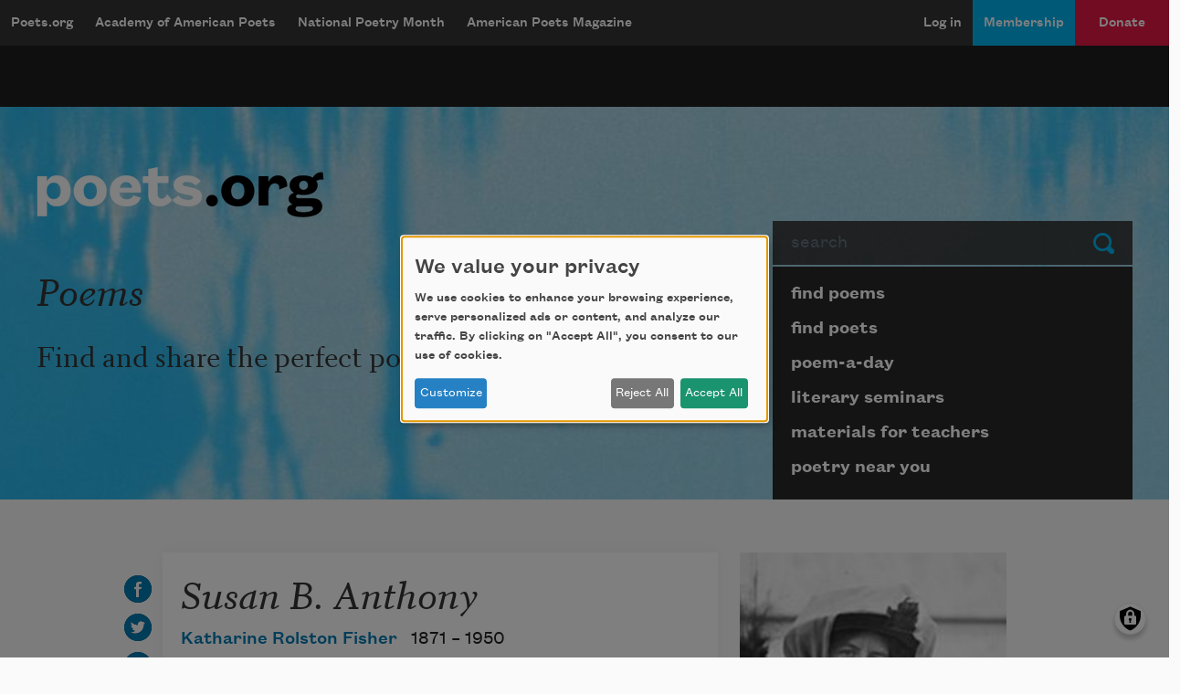

--- FILE ---
content_type: text/html; charset=UTF-8
request_url: https://poets.org/poem/susan-b-anthony
body_size: 12548
content:
<!DOCTYPE html>
<html lang="en" dir="ltr" prefix="og: https://ogp.me/ns#">
  <head>
    <meta charset="utf-8" />
<meta name="description" content="Susan B. Anthony - Her life is a luminous banner borne ever ahead of her era, in" />
<meta name="abstract" content="Susan B. Anthony - Her life is a luminous banner borne ever ahead of her era, in" />
<meta name="keywords" content="poetry, poets, Susan B. Anthony, Academy of American Poets" />
<link rel="canonical" href="https://poets.org/poem/susan-b-anthony" />
<meta property="og:site_name" content="Poets.org" />
<meta property="og:type" content="Poem" />
<meta property="og:url" content="https://poets.org/poem/susan-b-anthony" />
<meta property="og:title" content="Susan B. Anthony" />
<meta property="og:description" content="Her life is a luminous banner borne ever ahead of her era, in" />
<meta property="og:image" content="https://api.poets.org/sites/default/files/poets-twitter.png" />
<meta property="og:updated_time" content="2020-04-28T14:58:02-04:00" />
<meta property="og:street_address" content="75 Maiden Lane, Suite 901" />
<meta property="og:locality" content="New York" />
<meta property="og:region" content="NY" />
<meta property="og:postal_code" content="10038" />
<meta property="og:country_name" content="United States" />
<meta property="og:email" content="academy@poets.org" />
<meta property="og:phone_number" content="(212) 274-0343" />
<meta property="og:fax_number" content="(212) 274-9427" />
<meta name="dcterms.title" content="Susan B. Anthony by Katharine Rolston Fisher - Poems | Academy of American Poets" />
<meta name="dcterms.creator" content="Academy of American Poets" />
<meta name="dcterms.subject" content="poetry, poets, Susan B. Anthony" />
<meta name="dcterms.description" content="Susan B. Anthony - The Academy of American Poets is the largest membership-based nonprofit organization fostering an appreciation for contemporary poetry and supporting American poets." />
<meta name="dcterms.type" content="text" />
<meta name="dcterms.format" content="text/html" />
<meta name="dcterms.identifier" content="https://poets.org/poem/susan-b-anthony" />
<meta property="fb:app_id" content="370039556748135" />
<meta name="twitter:card" content="summary" />
<meta name="twitter:description" content="Her life is a luminous banner borne ever ahead of her era, in" />
<meta name="twitter:site" content="@POETSorg" />
<meta name="twitter:title" content="Susan B. Anthony" />
<meta name="twitter:site:id" content="7235452" />
<meta name="twitter:image" content="https://poets.org/sites/default/files/styles/social_share/public/images/biographies/KatharineFisher_NewBioImage2019.png?itok=qCGH4QKo" />
<meta name="twitter:image:alt" content="Her life is a luminous banner borne ever ahead of her era, in" />
<meta name="Generator" content="Drupal 10 (https://www.drupal.org)" />
<meta name="MobileOptimized" content="width" />
<meta name="HandheldFriendly" content="true" />
<meta name="viewport" content="width=device-width, initial-scale=1.0" />
<script type="application/ld+json">{
    "@context": "https://schema.org",
    "@graph": [
        {
            "@type": "Article",
            "headline": "Susan B. Anthony",
            "description": "Her life is a luminous banner borne ever ahead of her era, in\n&#160; &#160; &#160; lead of the forces of freedom,\n&#160; &#160; &#160; &#160; &#160; &#160; Where wrongs for justice call.\nHigh-hearted, far-sighted, she pressed with noble intrepid impatience,\n&#160; &#160; &#160; one race and the half of another\n&#160; &#160; &#160; &#160; &#160; &#160; To liberate from thrall.\nIf now in its freedom her spirit mingle with ours and find us\n&#160; &#160; &#160; toiling at dusk to finish\n&#160; &#160; &#160; &#160; &#160; &#160; The task of her long day,\nOn ground hard held to the last, gaining her goal for women,\n&#160; &#160; &#160; if for her word we hearken,\n&#160; &#160; &#160; &#160; &#160; &#160; May we not hear her say:\n&#8220;Comrades and daughters exultant, let my goal for you be a mile-\n&#160; &#160; &#160; stone. Too late have you won it to linger.\n&#160; &#160; &#160; &#160; &#160; &#160; Victory flies ahead.\nThough women march millions abreast on a widening way to free-\n&#160; &#160; &#160; dom, trails there are still for women\n&#160; &#160; &#160; &#160; &#160; &#160; Fearless to break and tread.\n&#8220;Keep watch on power as it passes, on liberty&#8217;s torch as it\n&#160; &#160; &#160; travels, lest woman be left with a symbol,\n&#160; &#160; &#160; &#160; &#160; &#160; No flame in her lamp alive.\nIn the mine, the mill and the mart where is bartered the bread of\n&#160; &#160; &#160; your children, is forged the power you strove for,\n&#160; &#160; &#160; &#160; &#160; &#160; For which you still must strive.&#8221;\nHer spirit like southern starlight at once is afar and around us;\n&#160; &#160; &#160; her message an inward singing\n&#160; &#160; &#160; &#160; &#160; &#160; Through all our life to run:\n&#8220;Forward together, my daughters, till born of your faith with\n&#160; &#160; &#160; each other and of brotherhood all the world over,\n&#160; &#160; &#160; &#160; &#160; &#160; For all is freedom won.&#8221;",
            "image": {
                "@type": "ImageObject",
                "url": "https://www.poets.org/sites/default/files/cdsn9odz_400x400.png",
                "width": "800",
                "height": "800"
            },
            "datePublished": "Tue, 04/28/2020 - 14:41",
            "dateModified": "Tue, 04/28/2020 - 14:58",
            "author": {
                "@type": "Organization",
                "name": "Poets.org - Academy of American Poets",
                "url": "https://poets.org/poem/susan-b-anthony",
                "logo": {
                    "@type": "ImageObject",
                    "url": "https://www.poets.org/sites/default/files/large-blue-rgb-poets.org-logo-web.jpg",
                    "width": "60",
                    "height": "259"
                }
            },
            "publisher": {
                "@type": "Organization",
                "name": "Poets.org - Academy of American Poets",
                "url": "https://poets.org/poem/susan-b-anthony",
                "logo": {
                    "@type": "ImageObject",
                    "url": "https://www.poets.org/sites/default/files/large-blue-rgb-poets.org-logo-web.jpg",
                    "width": "60",
                    "height": "259"
                }
            },
            "mainEntityOfPage": "https://poets.org/poem/susan-b-anthony"
        },
        {
            "@type": "Organization",
            "@id": "https://poets.org/poem/susan-b-anthony",
            "name": "Academy of American Poets",
            "url": "https://poets.org/",
            "telephone": "(212) 274-0343",
            "address": {
                "@type": "PostalAddress",
                "streetAddress": [
                    "75 Maiden Lane",
                    "Suite 901"
                ],
                "addressLocality": "New York",
                "addressRegion": "NY",
                "postalCode": "10038",
                "addressCountry": "USA"
            }
        }
    ]
}</script>
<link rel="icon" href="/themes/custom/stanza/favicon.ico" type="image/vnd.microsoft.icon" />

    <title>Susan B. Anthony by Katharine Rolston Fisher - Poems | Academy of American Poets</title>
    <link rel="stylesheet" media="all" href="/sites/default/files/css/css_6zvN3mFNO3Oo_J0pqxny_x1FiLjMpVpk-Q-XytFC8eQ.css?delta=0&amp;language=en&amp;theme=stanza&amp;include=eJxVjlEOgzAMQy9E1jMZmkFF2lRNYWKnHzB1sB9Hz1Ecz4Kibj60s4r0hoP3VJWQ6qSi49b8QXUObA2fqpVLo1G0hzSa-IqLCIkS1saJXyZc91uyMKYlt0VWjjSgeLs7FxSm_58WPPe44ZFGZwzI41fcdAgQsgmFd6-EzO47OtuscnQ9jLs17M3cqY-ofhH-AHHibf4" />
<link rel="stylesheet" media="all" href="/sites/default/files/css/css_M8J7GuN1xzV_8zvc5xacGNielK0-Ie1tEGcf5xaya50.css?delta=1&amp;language=en&amp;theme=stanza&amp;include=eJxVjlEOgzAMQy9E1jMZmkFF2lRNYWKnHzB1sB9Hz1Ecz4Kibj60s4r0hoP3VJWQ6qSi49b8QXUObA2fqpVLo1G0hzSa-IqLCIkS1saJXyZc91uyMKYlt0VWjjSgeLs7FxSm_58WPPe44ZFGZwzI41fcdAgQsgmFd6-EzO47OtuscnQ9jLs17M3cqY-ofhH-AHHibf4" />

    <script src="/libraries/klaro/dist/klaro-no-translations-no-css.js?t9o6e3" defer id="klaro-js" type="ecba5a51cd14e33ec37795e3-text/javascript"></script>
<script src="//securepubads.g.doubleclick.net/tag/js/gpt.js" type="ecba5a51cd14e33ec37795e3-text/javascript"></script>

    
<!-- Google tag (gtag.js) -->
<script async src="https://www.googletagmanager.com/gtag/js?id=G-ZCRT7WN8HQ" type="ecba5a51cd14e33ec37795e3-text/javascript"></script>
<script type="ecba5a51cd14e33ec37795e3-text/javascript">
  window.dataLayer = window.dataLayer || [];
  function gtag(){dataLayer.push(arguments);}
  gtag('js', new Date());

  gtag('config', 'G-ZCRT7WN8HQ');
</script>
  </head>
  <body class="node-type--poems">
        <a href="#main-content" class="visually-hidden focusable">
      Skip to main content
    </a>
    
      <div class="dialog-off-canvas-main-canvas" data-off-canvas-main-canvas>
    <div class="layout-container">

  <header role="banner">
    


  <div  class="region region-header app-nav__container">
    <div class="navbar shadow-md d-flex navbar-dark bg-dark navbar-expand-lg">
      <div class="navbar-brand btn btn-md d-flex flex-row d-lg-none">
        <a href="/" class="d-inline-flex flex-row">Poets.org</a>
        <span class="oi oi-caret-bottom d-inline-flex d-sm-inline-flex d-lg-none flex-row"></span>
      </div>
      <button data-toggle="collapse" data-target="#nav_collapse" type="button" aria-label="Menu" aria-controls="nav_collapse" aria-expanded="false" class="border-0 navbar-toggler">
        <span class="navbar-toggler-icon"></span>
      </button>
      <div id="nav_collapse" class="navbar-collapse collapse">
        

  
<h2 class="visually-hidden" id="block-mobilemenu-menu">mobileMenu</h2>

  
  
  

            <ul class="list-group menu--mobile d-flex d-lg-none">
                          <li class="list-group-item bg-dark">
        <a href="/poems" class="text-white" aria-controls="nav_collapse" aria-expanded="false" role="button" data-drupal-link-system-path="node/11197">Poems</a>
              </li>
                      <li class="list-group-item bg-dark">
        <a href="/poets" class="text-white" aria-controls="nav_collapse" aria-expanded="false" role="button" data-drupal-link-system-path="node/11198">Poets</a>
              </li>
                      <li class="list-group-item bg-dark">
        <a href="/poem-a-day" title="Poem-a-Day" class="text-white" aria-controls="nav_collapse" aria-expanded="false" role="button" data-drupal-link-system-path="node/696783">Poem-a-Day</a>
              </li>
                      <li class="list-group-item bg-dark">
        <a href="/national-poetry-month" title="National Poetry Month" class="text-white" aria-controls="nav_collapse" aria-expanded="false" role="button">National Poetry Month</a>
              </li>
                      <li class="list-group-item bg-dark collapsed">
        <a href="/materials-teachers" title="Materials for Teachers" class="text-white" aria-controls="nav_collapse" aria-expanded="false" role="button" data-drupal-link-system-path="node/117367">Materials for Teachers</a>
              </li>
                      <li class="list-group-item bg-dark">
        <a href="/academy-american-poets/seminars" title="Literary Seminars" class="text-white" aria-controls="nav_collapse" aria-expanded="false" role="button" data-drupal-link-system-path="node/719065">Literary Seminars</a>
              </li>
                      <li class="list-group-item bg-dark">
        <a href="/american-poets-magazine" title="American Poets Magazine" class="text-white" aria-controls="nav_collapse" aria-expanded="false" role="button" data-drupal-link-system-path="node/11244">American Poets Magazine</a>
              </li>
        </ul>
  




  
<h2 class="visually-hidden" id="block-mainnavigation-menu">Main navigation</h2>

  
  
  
            <ul class="navbar-nav menu--desktop d-none d-lg-flex">
                    <li class="nav-item menu-item--collapsed">
        <a href="/" class="nav-link" data-drupal-link-system-path="&lt;front&gt;">Poets.org</a>
              </li>
                <li class="nav-item menu-item--collapsed">
        <a href="/academy-american-poets" class="nav-link" data-drupal-link-system-path="node/597143">Academy of American Poets</a>
              </li>
                <li class="nav-item menu-item--collapsed">
        <a href="/national-poetry-month" class="nav-link">National Poetry Month</a>
              </li>
                <li class="nav-item menu-item--collapsed">
        <a href="/american-poets-magazine" class="nav-link" data-drupal-link-system-path="node/11244">American Poets Magazine</a>
              </li>
        </ul>
  




  
<h2 class="visually-hidden" id="block-useraccountmenu-menu">User account menu</h2>

  
  
  
            <ul class="navbar-nav ml-auto menu--utility">
                                              <li class="menu-item nav-item app-nav__login">
        <a href="/user/login" class="nav-link" data-drupal-link-system-path="user/login">Log in</a>
              </li>
                                          <li class="app-nav__membership menu-item nav-item app-nav__logged-in">
        <a href="/membership" title="Become a member of the Academy of American Poets" class="nav-link" data-drupal-link-system-path="node/696933">Membership</a>
              </li>
                                          <li class="app-nav__donate btn d-none d-lg-flex btn-secondary-dark btn-md collapsed menu-item nav-item app-nav__logged-in">
        <a href="/donate" title="Support the mission of the Academy of American Poets" class="nav-link" data-drupal-link-system-path="node/418561">Donate</a>
              </li>
        </ul>
  



      </div>
    </div>
    <a href="/donate" class="btn w-100 d-block py-2 d-lg-none btn-secondary-dark btn-md btn--donate" role="button">Donate</a>
  </div>

  </header>

  <div class="promo dark">
  <div class="container">
    <div class="gpt-ad-unit"
      data-ad-unit
      data-ad-unit-code="AAP-Desktop-Leaderboard-AD-Large"
      data-ad-unit-id="21679694993"
      data-ad-unit-sizes="728x90 970x250"
      ></div>
  </div>
</div>


  
      
  <section class="bg-primary hero hero--default jumbotron jumbotron-fluid">
    <div class="container hero__grid">

      <!-- Start: dummy logo -->
      <div class="hero__logo-container">
        <a href="/" class="hero__logo">
          <img src="/themes/custom/stanza/assets/images/optimized/hero/Large-White-RGB-Poets.org-Logo.png" alt="Poets.org" class="img-fluid">
        </a>
      </div>
      <!-- End: dummy logo -->

      <div class="hero__search-container">
  <form class="poets-search__form"  method="GET" action="/search">
  <div class="form-group">
    <label for="poets-search-input" class="sr-only">Search</label>
    <div class="input-group">
      <input type="search" autocomplete="off" name="combine" placeholder="search" value="" class="poets-search__form-input form-control">
      <div class="input-group-append">
        <button type="submit" class="btn poets-search__form-button btn-secondary">
          Submit
        </button>
      </div>
    </div>
  </div>
</form>
</div>
<div class="hero__summary-container">
            <h2 class="hero__heading pb-3">Poems</h2>
            <p class="lead mb-3 font-serif">Find and share the perfect poems.</p>
    </div>


<div class="hero__submenu-container">
            
  <h2 class="visually-hidden" id="block-pagesubmenublock-menu">Page submenu block</h2>
  
      
  
  
            <ul class="list-group hero__search__links d-none d-md-flex flex-fill">
                    <li class="hero__search__links__item menu-item--collapsed">
        <a href="/poems" class="list-group-item hero__search__link list-group-item-action" data-drupal-link-system-path="node/11197">find poems</a>
              </li>
                <li class="hero__search__links__item">
        <a href="/poets" class="list-group-item hero__search__link list-group-item-action" data-drupal-link-system-path="node/11198">find poets</a>
              </li>
                <li class="hero__search__links__item">
        <a href="/poem-a-day" title="poem-a-day" class="list-group-item hero__search__link list-group-item-action" data-drupal-link-system-path="node/696783">poem-a-day</a>
              </li>
                <li class="hero__search__links__item">
        <a href="/academy-american-poets/seminars" title="literary seminars" class="list-group-item hero__search__link list-group-item-action" data-drupal-link-system-path="node/719065">literary seminars</a>
              </li>
                <li class="hero__search__links__item menu-item--collapsed">
        <a href="/materials-teachers" title="materials for teachers" class="list-group-item hero__search__link list-group-item-action" data-drupal-link-system-path="node/117367">materials for teachers</a>
              </li>
                <li class="hero__search__links__item">
        <a href="/poetry-near-you" title="poetry near you" class="list-group-item hero__search__link list-group-item-action" data-drupal-link-system-path="node/597148">poetry near you</a>
              </li>
        </ul>
  


  </div>


    </div>
  </section>
  

  
  <section class="sub-hero">
    
  </section>

  
  

  

  

  

  <main class="py-5 container" id="main-content" role="main">
    <div class="row">

      <div class="col-12 col-md-8">
          <div>
    <div data-drupal-messages-fallback class="hidden"></div>
<div id="block-stanza-content">
  
    
      

<article class="card card--poem-full pb-2 pt-3" data-poem-uuid="f42428d4-8bad-401e-bdec-d3675dd90355" data-poem-title="Susan B. Anthony">
  <div class="d-flex poem__title mb-1">
    
    <h1>
              Susan B. Anthony
          </h1>
    
  </div>

  
  


  <div class="poem-actions  poem-actions--vertical">
    <ul class="poem-actions__list d-flex flex-wrap"
      data-enable-add-to-anthology="true"
      data-social-share-orientation="vertical">
      
              <li class="poem-actions__list-item pr-2">
          <a target="_blank" href="https://facebook.com/sharer.php?t=Susan%20B.%20Anthony&amp;u=https%3A//poets.org/poem/susan-b-anthony"
            title="Share on Facebook" data-tooltip="true" data-placement="right">
            <img class="poem-actions__icon" alt="Share on Facebook"
              src="/themes/custom/stanza/assets/images/optimized/social/facebook.svg">
          </a>
        </li>
      
              <li class="poem-actions__list-item pr-2">
          <a target="_blank" href="https://twitter.com/share?text=Susan%20B.%20Anthony&amp;url=https%3A//poets.org/poem/susan-b-anthony"
            title="Share on Twitter" data-tooltip="true" data-placement="right">
            <img class="poem-actions__icon" alt="Share on Twitter"
              src="/themes/custom/stanza/assets/images/optimized/social/twitter.svg">
          </a>
        </li>
      
              <li class="poem-actions__list-item pr-2">
          <a target="_blank" href="https://tumblr.com/share/link?name=Susan%20B.%20Anthony&amp;url=https%3A//poets.org/poem/susan-b-anthony"
            title="Share on Tumblr" data-tooltip="true" data-placement="right">
            <img class="poem-actions__icon" alt="Share on Tumblr"
              src="/themes/custom/stanza/assets/images/optimized/social/tumblr.svg">
          </a>
        </li>
      
              <li class="poem-actions__list-item pr-2">
          <a target="_blank" href="https://poets.org/poem/susan-b-anthony/print"
            title="See print mode in new window" data-tooltip="true" data-placement="right">
            <img class="poem-actions__icon" alt="View print mode"
              src="/themes/custom/stanza/assets/images/optimized/social/print.svg">
          </a>
        </li>
      
              <li class="poem-actions__list-item pr-2">
          <a target="_blank" href="https://poets.org/poem/susan-b-anthony/embed" data-embed-code-button
            title="Open embed mode in a new window" data-tooltip="true" data-placement="right">
            <img class="poem-actions__icon" alt="Copy embed code"
              src="/themes/custom/stanza/assets/images/optimized/social/embed.svg">
          </a>
        </li>
        
      
    </ul>
  </div>

      
    <div id="add-to-anthology-modal" class="modal" tabindex="-1" role="dialog" aria-hidden="true" aria-labeledby="add-to-anthology-modal-title">
  <div class="modal-dialog modal-dialog-centered" role="document">
    <div class="modal-content">
              <div class="modal-header">
          <h5 id="add-to-anthology-modal-title" class="modal-title">Add to anthology</h5>
          <button type="button" class="close" data-dismiss="modal" aria-label="Close">
            <span aria-hidden="true">&times;</span>
          </button>
        </div>
            <div id="add-to-anthology-modal-content" class="modal-body">
        
      </div>
          </div>
  </div>
</div>
  
  <div>
    
      <div class="field field--field_author" itemprop="author">
              <div class="field__content"><div data-byline-author>

  
      <a href="/poet/katharine-rolston-fisher" rel="bookmark" data-byline-author-name>Katharine Rolston Fisher</a>
    

  <div data-byline-author-info>
    
            <div class="field field--field_dob">1871 &ndash; </div>
      
            <div class="field field--field_dod">1950</div>
      
  </div>

</div>
</div>
          </div>
  
            <div class="field field--body"><p><span class="long-line">Her life is a luminous banner borne ever ahead of her era, in</span><br><br>
<span class="long-line">&nbsp; &nbsp; &nbsp; lead of the forces of freedom,</span><br><br>
<span class="long-line">&nbsp; &nbsp; &nbsp; &nbsp; &nbsp; &nbsp; Where wrongs for justice call.</span><br><br>
<span class="long-line">High-hearted, far-sighted, she pressed with noble intrepid impatience,</span><br><br>
<span class="long-line">&nbsp; &nbsp; &nbsp; one race and the half of another</span><br><br>
<span class="long-line">&nbsp; &nbsp; &nbsp; &nbsp; &nbsp; &nbsp; To liberate from thrall.</span></p>
<p><span class="long-line">If now in its freedom her spirit mingle with ours and find us</span><br><br>
<span class="long-line">&nbsp; &nbsp; &nbsp; toiling at dusk to finish</span><br><br>
<span class="long-line">&nbsp; &nbsp; &nbsp; &nbsp; &nbsp; &nbsp; The task of her long day,</span><br><br>
<span class="long-line">On ground hard held to the last, gaining her goal for women,</span><br><br>
<span class="long-line">&nbsp; &nbsp; &nbsp; if for her word we hearken,</span><br><br>
<span class="long-line">&nbsp; &nbsp; &nbsp; &nbsp; &nbsp; &nbsp; May we not hear her say:</span></p>
<p><span class="long-line">&#8220;Comrades and daughters exultant, let my goal for you be a mile-</span><br><br>
<span class="long-line">&nbsp; &nbsp; &nbsp; stone. Too late have you won it to linger.</span><br><br>
<span class="long-line">&nbsp; &nbsp; &nbsp; &nbsp; &nbsp; &nbsp; Victory flies ahead.</span><br><br>
<span class="long-line">Though women march millions abreast on a widening way to free-</span><br><br>
<span class="long-line">&nbsp; &nbsp; &nbsp; dom, trails there are still for women</span><br><br>
<span class="long-line">&nbsp; &nbsp; &nbsp; &nbsp; &nbsp; &nbsp; Fearless to break and tread.</span></p>
<p><span class="long-line">&#8220;Keep watch on power as it passes, on liberty&#8217;s torch as it</span><br><br>
<span class="long-line">&nbsp; &nbsp; &nbsp; travels, lest woman be left with a symbol,</span><br><br>
<span class="long-line">&nbsp; &nbsp; &nbsp; &nbsp; &nbsp; &nbsp; No flame in her lamp alive.</span><br><br>
<span class="long-line">In the mine, the mill and the mart where is bartered the bread of</span><br><br>
<span class="long-line">&nbsp; &nbsp; &nbsp; your children, is forged the power you strove for,</span><br><br>
<span class="long-line">&nbsp; &nbsp; &nbsp; &nbsp; &nbsp; &nbsp; For which you still must strive.&#8221;</span></p>
<p><span class="long-line">Her spirit like southern starlight at once is afar and around us;</span><br><br>
<span class="long-line">&nbsp; &nbsp; &nbsp; her message an inward singing</span><br><br>
<span class="long-line">&nbsp; &nbsp; &nbsp; &nbsp; &nbsp; &nbsp; Through all our life to run:</span><br><br>
<span class="long-line">&#8220;Forward together, my daughters, till born of your faith with</span><br><br>
<span class="long-line">&nbsp; &nbsp; &nbsp; each other and of brotherhood all the world over,</span><br><br>
<span class="long-line">&nbsp; &nbsp; &nbsp; &nbsp; &nbsp; &nbsp; For all is freedom won.&#8221;</span></p>
</div>
      
            <div class="field field--field_credit"><p>This poem is in the public domain.&nbsp;</p>
</div>
      
  </div>

</article>


  </div>

  </div>

      </div>

              <aside class="col-md-4 layout-sidebar" role="complementary">
            <div>
    <div id="block-nodesidebarfields">
  
    
      <article>

  
    

  
  <div>
    
      <div class="field field--field_author" itemprop="author">
              <div class="field__content"><article>

  <div>
    
      <div class="field field--field_image">
              <figure class="field__content">
            <img loading="lazy" src="/sites/default/files/images/biographies/KatharineFisher_NewBioImage2019.png" width="286" height="288" alt="Katharine Fisher" />


          <figcaption class="poet__sidebar-img-caption">
            
          </figcaption>
        </figure>
          </div>
  
            <div class="field field--body"><p>Katharine Rolston Fisher was born in North Adams, Massachusetts, on October 20, 1871. A suffrage activist and writer, she is thought to have been brought on as an assistant editor of <em>The Suffragist </em>in 1915. She was arrested for picketing for voting rights in 1917 and was sentenced to thirty days in the Occoquan workhouse.&nbsp;</p></div>
      
  
            <div class="field field--title"><a href="/poet/katharine-rolston-fisher" hreflang="en">About Katharine Rolston Fisher</a></div>
      
  </div>

  
    

</article>
</div>
          </div>
  


  <div class="field field--field_occasion">
    <div class="field__label">Occasion</div>
          <div>
                      <div class="field__content"><a href="/poems?field_occasion_target_id=1516">Women&#039;s History Month</a></div>
              </div>
      </div>


  <div class="field field--field_poem_themes">
    <div class="field__label">Themes</div>
          <div>
                    <div class="field__content"><a href="/poems?field_poem_themes_target_id=1061">Gender</a></div>
                <div class="field__content"><a href="/poems?field_poem_themes_target_id=1101">History</a></div>
                <div class="field__content"><a href="/poems?field_poem_themes_target_id=1456">Public Domain</a></div>
                <div class="field__content"><a href="/poems?field_poem_themes_target_id=1910">Suffrage</a></div>
              </div>
      </div>

  </div>

</article>

  </div>
<div id="block-poemadaysignupblock">
  
      <h2>Sign up for Poem-a-Day</h2>
    
      
<!-- Begin Mailchimp Signup Form -->
<div id="mc_embed_signup">
  <form action="https://poets.us20.list-manage.com/subscribe/post?u=e329a0cb6f08842f08a05d822&amp;id=0e208b88ae&amp;f_id=00686de1f0" method="post" id="mc-embedded-subscribe-form" name="mc-embedded-subscribe-form" class="validate" target="_self">
    <input type="hidden" value="1" name="group[5895][1]" id="mce-group[5895]-5895-0">
    <div id="mc_embed_signup_scroll">
      <div class="indicates-required"><span class="asterisk">*</span> indicates required</div>
      <div class="mc-field-group">
        <label for="mce-EMAIL">Email Address  <span class="asterisk">*</span>
        </label>
        <input type="email" value="" name="EMAIL" class="required email" id="mce-EMAIL" required>
        <span id="mce-EMAIL-HELPERTEXT" class="helper_text"></span>
      </div>
      <div class="clear"><input type="submit" value="Subscribe" name="subscribe" id="mc-embedded-subscribe" class="button"></div>
      <div id="mce-responses" class="clear">
        <div class="response" id="mce-error-response" style="display:none"></div>
        <div class="response" id="mce-success-response" style="display:none"></div>
      </div>
      <!-- real people should not fill this in and expect good things - do not remove this or risk form bot signups-->
      <div style="position: absolute; left: -5000px;" aria-hidden="true"><input type="text" name="b_e329a0cb6f08842f08a05d822_0e208b88ae" tabindex="-1" value=""></div>
    </div>
  </form>
</div>
<!--End mc_embed_signup-->

  </div>


  </div>

  

        </aside>
          </div>
  </main>

  
        <div>
    


<div class="views-element-container py-5 card-deck card-deck--poemcard poem-cards" id="block-views-block-poems-more-by-poet">
  <div class="container">
    <div class="row">
      <div class="d-flex flex-lg-row flex-column col-12">
        
                  <h2>More by this poet</h2>
                        
      </div>
    </div>
    <div class="row card-deck__cards">
              <div><div class="js-view-dom-id-d81904b18d58f5287973d191851529422785690836e16b5e98ac16601d1ddfc1">
  
  
  

  
  
  

      <div class="views-row"><article>

  
    

  
  <div>
    
  
            <div class="field field--title"><h2><a href="/poem/militants-certain-other-women-0" hreflang="en">Militants to Certain Other Women</a></h2></div>
      
            <div class="field field--body"><p><span class="long-line">You who pass coldly by when the police rush upon us,</span><br><br>
<span class="long-line">When they wrench away our banners,</span><br><br>
<span class="long-line">(Beautiful banners whose colors cry a demand for liberty)</span><br><br>
<span class="long-line">You who criticize or condemn</span><br><br>
<span class="long-line">(Declaring you &#8220;believe in suffrage,</span><br><br>
<span class="long-line">Worked for it in your state, and your mother</span><br><br>
<span class="long-line">knew Susan B. Anthony&#8221;)</span><br><br></p></div>
      
      <div class="field field--field_author" itemprop="author">
              <div class="field__content">Katharine Rolston Fisher</div>
          </div>
  
            <div class="field field--field_date_published" itemprop="datePublished">1918</div>
      
  </div>

</article>
</div>
    <div class="views-row"><article>

  
    

  
  <div>
    
  
            <div class="field field--title"><h2><a href="/poem/thoughts-jail" hreflang="en">Thoughts in Jail</a></h2></div>
      
            <div class="field field--body"><p><span class="long-line">Prisoners are we,</span><br><span class="long-line">American citizens imprisoned</span><br><span class="long-line">For daring in the name of Democracy</span><br><span class="long-line">To protest against the continued denial</span><br><span class="long-line">Of the right of self-government</span><br><span class="long-line">To twenty millions of the American people.</span></p></div>
      
      <div class="field field--field_author" itemprop="author">
              <div class="field__content">Katharine Rolston Fisher</div>
          </div>
  
            <div class="field field--field_date_published" itemprop="datePublished">1918</div>
      
  </div>

</article>
</div>
    <div class="views-row"><article>

  
    

  
  <div>
    
  
            <div class="field field--title"><h2><a href="/poem/empty-cup" hreflang="en">The Empty Cup</a></h2></div>
      
            <div class="field field--body"><p><span class="long-line">Evening at Occoquan. Rain pelts the workhouse roof.</span><br><br>
<span class="long-line">The prison matrons are sewing together for the Red Cross</span><br><br>
<span class="long-line">The women prisoners are going to bed in two long rows.</span><br><br>
<span class="long-line">Some of the suffrage pickets lie reading in the dim light.</span><br><br>
<span class="long-line">Through the dark, above the rain, rings out a cry.</span><br><br>
<span class="long-line">We listen at the windows. (Oh, those cries from punishment cells!)</span><br><br></p></div>
      
      <div class="field field--field_author" itemprop="author">
              <div class="field__content">Katharine Rolston Fisher</div>
          </div>
  
            <div class="field field--field_date_published" itemprop="datePublished">1918</div>
      
  </div>

</article>
</div>

    

  
  

  
  
</div>
</div>

          </div>
  </div>
</div>

<div id="block-nodesubcontentfields">
  
    
      <article>

  
    

  
  <div>
    
  </div>

</article>

  </div>

  </div>

  
      
<div class="region region-pre-footer newsletter-support-follow">
  <div class="container">
    <div class="row">
      <div class="newsletter-form col-md-4">
        <div  class="region region-pre-footer newsletter-support-follow newsletter">
  <h3 class="signup-title">Newsletter Sign Up</h3>
  <div class="newsletter__form newsletter__content">
        <div id="mc_embed_signup">
      <form action="https://poets.us20.list-manage.com/subscribe/post?u=e329a0cb6f08842f08a05d822&amp;id=0e208b88ae&amp;f_id=00686de1f0" method="post" id="mc-embedded-subscribe-form" name="mc-embedded-subscribe-form" class="validate" target="_self">
        <div id="mc_embed_signup_scroll">
          <div class="mc-field-group input-group">

            <ul class="newsletter-checkbox-list">

              <li class="newsletter-checkbox custom-control custom-checkbox">
                <input class="custom-control-input" type="checkbox" value="2" name="group[5895][2]" id="mce-group[5895]-5895-1">
                <label class="custom-control-label" for="mce-group[5895]-5895-1">Academy of American Poets Newsletter</label>
              </li>

              <li class="newsletter-checkbox custom-control custom-checkbox">
                <input class="custom-control-input" type="checkbox" value="8" name="group[5895][8]" id="mce-group[5895]-5895-3">
                <label class="custom-control-label" for="mce-group[5895]-5895-3">Academy of American Poets Educator Newsletter</label>
              </li>

              <li class="newsletter-checkbox custom-control custom-checkbox">
                <input class="custom-control-input" type="checkbox" value="4" name="group[5895][4]" id="mce-group[5895]-5895-2">
                <label class="custom-control-label" for="mce-group[5895]-5895-2">Teach This Poem</label>
              </li>

              <li class="newsletter-checkbox custom-control custom-checkbox">
                <input class="custom-control-input" type="checkbox" value="1" name="group[5895][1]" id="mce-group[5895]-5895-0">
                <label class="custom-control-label" for="mce-group[5895]-5895-0">Poem-a-Day</label>
              </li>

            </ul>

            <span id="mce-group[5895]-HELPERTEXT" class="helper_text"></span>
          </div>
          <div class="mc-field-group newsletter-email">
            <label for="mce-EMAIL" class="visually-hidden">Email Address</label>
            <input type="email" value="" name="EMAIL" class="required email form-control form-control-9" id="mce-EMAIL" required><input type="submit" value="Subscribe" name="subscribe" id="mc-embedded-subscribe" class="button btn btn btn-primary btn-secondary">
            <span id="mce-EMAIL-HELPERTEXT" class="helper_text"></span>
          </div>
          <div class="clear"></div>
          <div id="mce-responses" class="clear">
            <div class="response" id="mce-error-response" style="display:none"></div>
            <div class="response" id="mce-success-response" style="display:none"></div>
          </div>
          <!-- real people should not fill this in and expect good things - do not remove this or risk form bot signups-->
          <div style="position: absolute; left: -5000px;" aria-hidden="true"><input type="text" name="b_e329a0cb6f08842f08a05d822_0e208b88ae" tabindex="-1" value=""></div>
        </div>
      </form>
    </div>
  </div>
</div>



      </div>
      <nav role="navigation" aria-labelledby="block-supportus-menu" id="block-supportus" class="support col-md-3 offset-sm-1">
      
  <h3 class="signup-title" id="block-supportus-menu">Support Us</h3>
  

  <div class="support__content">
          
              <ul>
              <li>
        <a href="/membership" data-drupal-link-system-path="node/696933">Become a Member</a>
              </li>
          <li>
        <a href="/donate" data-drupal-link-system-path="node/418561">Donate Now</a>
              </li>
          <li>
        <a href="/academy-american-poets/get-involved" data-drupal-link-system-path="node/11213">Get Involved</a>
              </li>
          <li>
        <a href="/academy-american-poets/make-bequest">Make a Bequest</a>
              </li>
          <li>
        <a href="/academy-american-poets/advertise-us" data-drupal-link-system-path="node/117963">Advertise with Us</a>
              </li>
        </ul>
  


      </div>
</nav>
<nav role="navigation" aria-labelledby="block-followus-menu" id="block-followus" class="follow col-md-4">
      
  <h3 class="signup-title" id="block-followus-menu">Follow Us</h3>
  

  <div class="follow__content">
          
              <ul>
              <li>
        <a href="https://www.facebook.com/poets.org">Facebook</a>
              </li>
          <li>
        <a href="https://twitter.com/POETSorg">Twitter</a>
              </li>
          <li>
        <a href="https://poetsorg.tumblr.com/">Tumblr</a>
              </li>
          <li>
        <a href="https://soundcloud.com/poets-org">SoundCloud</a>
              </li>
          <li>
        <a href="https://www.youtube.com/channel/UCMbWrLV3xwKly6vqhnl0IXg">YouTube</a>
              </li>
          <li>
        <a href="https://www.instagram.com/poetsorg/?hl=en">Instagram</a>
              </li>
          <li>
        <a href="https://www.pinterest.com/poetsorg/">Pinterest</a>
              </li>
        </ul>
  


      </div>
</nav>

    </div>
  </div>
</div>



  
      <footer role="contentinfo">
      <div>
  <div class="footer__primary pt-5 pb-5">
    
<nav role="navigation" aria-labelledby="block-footer-menu" id="block-footer" class="mx-auto container">
            
  <h2 class="visually-hidden" id="block-footer-menu">Footer</h2>
  

      
                <ul class="row">
                      <li class="col-sm-12 col-md-3">
          <h3 class="footer__primary__links__header">
            <a href="/" class="text-primary" data-drupal-link-system-path="&lt;front&gt;">poets.org</a>
          </h3>
                                        <ul>
                      <li class="footer__primary__links p-1">
          <a href="/poems" data-drupal-link-system-path="node/11197">Find Poems</a>
                    </li>
                  <li class="footer__primary__links p-1">
          <a href="/poets" data-drupal-link-system-path="node/11198">Find Poets</a>
                    </li>
                  <li class="footer__primary__links p-1">
          <a href="/poetry-near-you" title="Poetry Near You" data-drupal-link-system-path="node/597148">Poetry Near You</a>
                    </li>
                  <li class="footer__primary__links p-1">
          <a href="/jobs" title="Jobs for Poets" data-drupal-link-system-path="node/696345">Jobs for Poets</a>
                    </li>
                  <li class="footer__primary__links p-1">
          <a href="/academy-american-poets/seminars" title="Literary Seminars" data-drupal-link-system-path="node/719065">Literary Seminars</a>
                    </li>
                  <li class="footer__primary__links p-1">
          <a href="/privacy" title="Privacy Policy" data-drupal-link-system-path="node/409356">Privacy Policy</a>
                    </li>
                  <li class="footer__primary__links p-1">
          <a href="/academy-american-poets/press-center" title="Press Center" data-drupal-link-system-path="node/117534">Press Center</a>
                    </li>
                  <li class="footer__primary__links p-1">
          <a href="/academy-american-poets/advertise-us" title="Advertise" data-drupal-link-system-path="node/117963">Advertise</a>
                    </li>
        </ul>
  
              </li>
                  <li class="col-sm-12 col-md-3">
          <h3 class="footer__primary__links__header">
            <a href="/academy-american-poets" title="academy of american poets" class="text-primary" data-drupal-link-system-path="node/597143">academy of american poets</a>
          </h3>
                                        <ul>
                      <li class="footer__primary__links p-1">
          <a href="/academy-american-poets/about-us" title="About Us" data-drupal-link-system-path="node/125706">About Us</a>
                    </li>
                  <li class="footer__primary__links p-1">
          <a href="/academy-american-poets/programs" title="Programs" data-drupal-link-system-path="node/11210">Programs</a>
                    </li>
                  <li class="footer__primary__links p-1">
          <a href="/academy-american-poets/american-poets-prizes" title="Prizes" data-drupal-link-system-path="node/11207">Prizes</a>
                    </li>
                  <li class="footer__primary__links p-1">
          <a href="/academy-american-poets/prizes/first-book-award" title="Academy of American Poets First Book Award" data-drupal-link-system-path="node/54219">First Book Award</a>
                    </li>
                  <li class="footer__primary__links p-1">
          <a href="/academy-american-poets/prizes/james-laughlin-award" title="James Laughlin Award" data-drupal-link-system-path="node/54218">James Laughlin Award</a>
                    </li>
                  <li class="footer__primary__links p-1">
          <a href="/academy-american-poets/prizes/ambroggio-prize" title="Ambroggio Prize" data-drupal-link-system-path="node/449841">Ambroggio Prize</a>
                    </li>
                  <li class="footer__primary__links p-1">
          <a href="/academy-american-poets/chancellors" title="Chancellors" data-drupal-link-system-path="node/11202">Chancellors</a>
                    </li>
                  <li class="footer__primary__links p-1">
          <a href="/academy-american-poets/staff" title="Staff" data-drupal-link-system-path="node/11211">Staff</a>
                    </li>
        </ul>
  
              </li>
                  <li class="col-sm-12 col-md-3">
          <h3 class="footer__primary__links__header">
            <a href="/national-poetry-month" title="national poetry month" class="text-primary">national poetry month</a>
          </h3>
                                        <ul>
                      <li class="footer__primary__links p-1">
          <a href="/gala/2025" title="Poetry &amp; the Creative Mind" data-drupal-link-system-path="node/723554">Poetry &amp; the Creative Mind</a>
                    </li>
                  <li class="footer__primary__links p-1">
          <a href="/national-poetry-month/dear-poet-2025" title="Dear Poet Project" data-drupal-link-system-path="node/722651">Dear Poet Project</a>
                    </li>
                  <li class="footer__primary__links p-1">
          <a href="/national-poetry-month/get-official-poster" title="Poster" data-drupal-link-system-path="node/496344">Poster</a>
                    </li>
                  <li class="footer__primary__links p-1">
          <a href="/national-poetry-month/30-ways-celebrate-national-poetry-month" title="30 Ways to Celebrate" data-drupal-link-system-path="node/402916">30 Ways to Celebrate</a>
                    </li>
                  <li class="footer__primary__links p-1">
          <a href="/national-poetry-month/sponsors-partners" title="Sponsorship">Sponsorship</a>
                    </li>
        </ul>
  
              </li>
                  <li class="col-sm-12 col-md-3">
          <h3 class="footer__primary__links__header">
            <a href="/american-poets-magazine" title="american poets" class="text-primary" data-drupal-link-system-path="node/11244">american poets</a>
          </h3>
                                        <ul>
                      <li class="footer__primary__links p-1">
          <a href="/american-poets-magazine/books-noted" title="Books Noted" data-drupal-link-system-path="node/424781">Books Noted</a>
                    </li>
                  <li class="footer__primary__links p-1">
          <a href="/american-poets-magazine/previous_magazines" title="Essays">Essays</a>
                    </li>
                  <li class="footer__primary__links p-1">
          <a href="/american-poets-magazine/advertising-american-poets" title="Advertise" data-drupal-link-system-path="node/119110">Advertise</a>
                    </li>
        </ul>
  
              </li>
        </ul>
  


  </nav>

  </div>
  <div class="footer__utility pt-5 pb-5">
    <div class="mx-auto my-1 container">
      <div class="row">

        <div class="col-sm-12 col-md-10">
          <div class="utility__links_copyright pt-4">
            &#169; Academy of American Poets, 75 Maiden Lane, Suite 901, New York, NY 10038
          </div>
        </div>

        <div class="col-sm-12 col-md-2">
          <div class="utility__links_poets">
            <a href="/">
              <span class="poets-utility-link-1">poets</span>
              <span class="poets-utility-link-2">.org</span>
            </a>
          </div>
        </div>

      </div>
    </div>
  </div>
</div>



    </footer>
  
</div>
  </div>

    
    <script type="application/json" data-drupal-selector="drupal-settings-json">{"path":{"baseUrl":"\/","pathPrefix":"","currentPath":"node\/701785","currentPathIsAdmin":false,"isFront":false,"currentLanguage":"en"},"pluralDelimiter":"\u0003","suppressDeprecationErrors":true,"klaro":{"config":{"elementId":"klaro","storageMethod":"cookie","cookieName":"klaro","cookieExpiresAfterDays":180,"cookieDomain":"","groupByPurpose":true,"acceptAll":true,"hideDeclineAll":false,"hideLearnMore":false,"learnMoreAsButton":true,"additionalClass":" learn-more-as-button klaro-theme-stanza","htmlTexts":false,"autoFocus":true,"noticeAsModal":true,"privacyPolicy":"\/privacy","lang":"en","services":[{"name":"cms","default":true,"title":"Web Sessions","description":"Store data (e.g. cookie for user session) in your browser (required to use this website).","purposes":["cms"],"callbackCode":"","cookies":[["^[SESS|SSESS]","",""]],"required":true,"optOut":false,"onlyOnce":false,"contextualConsentOnly":false,"contextualConsentText":"","wrapperIdentifier":[],"translations":{"en":{"title":"Web Sessions"}}},{"name":"blackbaud","default":false,"title":"Blackbaud","description":"Blackbaud provides online fundraising, donation processing, and supporter engagement tools. These services enable secure donations, event registrations, and donor tracking. Disabling Blackbaud may limit the ability to make donations or access certain features related to fundraising and supporter management.","purposes":["cms"],"callbackCode":"","cookies":[],"required":true,"optOut":false,"onlyOnce":true,"contextualConsentOnly":false,"contextualConsentText":"","wrapperIdentifier":[],"translations":{"en":{"title":"Blackbaud"}}},{"name":"klaro","default":true,"title":"Consent manager","description":"Klaro! Cookie \u0026 Consent manager saves your consent status in the browser.","purposes":["cms"],"callbackCode":"","cookies":[["klaro","",""]],"required":true,"optOut":false,"onlyOnce":false,"contextualConsentOnly":false,"contextualConsentText":"","wrapperIdentifier":[],"translations":{"en":{"title":"Consent manager"}}},{"name":"getsitecontrol","default":false,"title":"GetSiteControl","description":"GetSiteControl is a widget platform used to display surveys, popups, contact forms, and other interactive elements on the website. It helps improve user engagement and collect feedback. Disabling this service may prevent certain popups or forms from displaying.","purposes":["analytics"],"callbackCode":"","cookies":[],"required":false,"optOut":false,"onlyOnce":false,"contextualConsentOnly":false,"contextualConsentText":"","wrapperIdentifier":[],"translations":{"en":{"title":"GetSiteControl"}}},{"name":"google_services","default":false,"title":"Google Services","description":"Services provided by Google, including analytics, advertising, fonts, and tag management.","purposes":["advertising","analytics"],"callbackCode":"","cookies":[["_ga","",""],["_ga_*","",""]],"required":false,"optOut":false,"onlyOnce":true,"contextualConsentOnly":false,"contextualConsentText":"","wrapperIdentifier":[],"translations":{"en":{"title":"Google Services"}}},{"name":"maxmind","default":false,"title":"MaxMind","description":"MaxMind provides IP-based geolocation services that help the website tailor content, language, or experiences based on a visitor\u2019s approximate location. This enhances usability and regional relevance. Disabling MaxMind may result in less localized content or features.","purposes":["analytics"],"callbackCode":"","cookies":[],"required":false,"optOut":false,"onlyOnce":true,"contextualConsentOnly":false,"contextualConsentText":"","wrapperIdentifier":[],"translations":{"en":{"title":"MaxMind"}}},{"name":"hcaptcha","default":false,"title":"hcaptcha","description":"hCaptcha is a bot protection service that helps secure forms and other interactive elements \r\n    on the website from abuse and spam. It distinguishes between human and automated access \r\n    using visual challenges. Disabling hCaptcha may prevent forms or certain features from working properly.","purposes":["cms"],"callbackCode":"","cookies":[],"required":true,"optOut":false,"onlyOnce":true,"contextualConsentOnly":false,"contextualConsentText":"","wrapperIdentifier":[],"translations":{"en":{"title":"hcaptcha"}}},{"name":"mixpanel","default":false,"title":"Mixpanel","description":"Mixpanel is an analytics platform that tracks user interactions and behaviors on the website to help improve functionality and user experience. It provides insights into how visitors engage with content and features. Disabling Mixpanel will limit our ability to analyze user behavior.","purposes":["analytics"],"callbackCode":"","cookies":[],"required":false,"optOut":false,"onlyOnce":true,"contextualConsentOnly":false,"contextualConsentText":"","wrapperIdentifier":[],"translations":{"en":{"title":"Mixpanel"}}},{"name":"soundcloud","default":false,"title":"Soundcloud","description":"This service allows the embedding of audio tracks from SoundCloud. It sets cookies and may transmit personal data to SoundCloud and its partners for analytics and advertising purposes.","purposes":["media"],"callbackCode":"","cookies":[["^ID=","",".soundcloud.com"],["^__gads","",".soundcloud.com"],["^_fbp","",".soundcloud.com"],["^_ga","",".soundcloud.com"],["^_ga_[A-Z0-9]","",".soundcloud.com"],["_gcl_au","",".soundcloud.com"],["^_sharedid","",".soundcloud.com"],["^_sharedid_cst","",".soundcloud.com"]],"required":false,"optOut":false,"onlyOnce":true,"contextualConsentOnly":false,"contextualConsentText":"","wrapperIdentifier":[],"translations":{"en":{"title":"Soundcloud"}}},{"name":"stripe","default":false,"title":"Stripe","description":"Stripe is used to process payments securely on our website. It sets cookies and loads scripts necessary for fraud prevention and transaction functionality. Disabling Stripe may prevent purchases or donations from being completed.","purposes":["cms"],"callbackCode":"","cookies":[["__stripe_sid","",""],["__stripe_mid","",""]],"required":true,"optOut":false,"onlyOnce":true,"contextualConsentOnly":false,"contextualConsentText":"","wrapperIdentifier":[],"translations":{"en":{"title":"Stripe"}}}],"translations":{"en":{"consentModal":{"title":"Use of personal data and cookies","description":"Please choose the services and 3rd party applications we would like to use.\r\n","privacyPolicy":{"name":"privacy policy","text":"To learn more, please read our {privacyPolicy}.\r\n"}},"consentNotice":{"title":"We value your privacy","changeDescription":"There were changes since your last visit, please update your consent.","description":"We use cookies to enhance your browsing experience, serve personalized ads or content, and analyze our traffic. By clicking on \u0022Accept All\u0022, you consent to our use of cookies. ","learnMore":"Customize","privacyPolicy":{"name":"privacy policy"}},"ok":"Accept All","save":"Save","decline":"Reject All","close":"Close","acceptAll":"Accept All","acceptSelected":"Accept selected","service":{"disableAll":{"title":"Toggle all services","description":"Use this switch to enable\/disable all services."},"optOut":{"title":"(opt-out)","description":"This service is loaded by default (opt-out possible)."},"required":{"title":"(always required)","description":"This service is always required."},"purposes":"Purposes","purpose":"Purpose"},"contextualConsent":{"acceptAlways":"Always","acceptOnce":"Yes (this time)","description":"Load external content supplied by {title}?"},"poweredBy":"Powered by Klaro!","purposeItem":{"service":"Service","services":"Services"},"privacyPolicy":{"name":"privacy policy","text":"To learn more, please read our {privacyPolicy}.\r\n"},"purposes":{"cms":{"title":"Functional","description":""},"advertising":{"title":"Advertising and Marketing","description":"Used to show relevant advertisements across websites."},"analytics":{"title":"Analytics","description":"Used to collect information about how visitors use our website."},"anti_fraud":{"title":"Anti_fraud","description":"Used to detect and prevent fraudulent activity."},"content":{"title":"Content","description":"Used to display third-party content like fonts, maps, or videos."},"media":{"title":"Media","description":"Allows the playback of audio or video content from third-party platforms. These services may collect data and use cookies."},"payments":{"title":"Payments","description":"Used to process payments securely."},"livechat":{"title":"Live chat","description":""},"security":{"title":"Security","description":""},"styling":{"title":"Styling","description":""},"external_content":{"title":"Embedded external content","description":""}}}},"showNoticeTitle":true,"styling":{"theme":["light"]}},"dialog_mode":"notice_modal","show_toggle_button":true,"toggle_button_icon":null,"show_close_button":false,"exclude_urls":[],"disable_urls":[]},"user":{"uid":0,"permissionsHash":"ea198931011d7f56373e4ccb20bd231c6f9b7962b680ad817f6fbb65cb8eebab"}}</script>
<script src="/sites/default/files/js/js_4p8nXqxt4NCl8_NZOSnUouMWBmGi4oHG3usd-d4TBbI.js?scope=footer&amp;delta=0&amp;language=en&amp;theme=stanza&amp;include=eJxNilEOgzAMQy9E1SOhlGYsoyRV42pjp9_QBOzH1nv2UqhZXPYcqjF8pCpjKjQtiXqOKdnrb_DNwWucvyzgyRTNyuAgfVOkHLoK_OIcYIEUdys2b5d_dEeQW6OVz3c2JfBBvCbOYbJ8GuWnFwa4BZdZez0GmBXIjk0qx199ANsaVJQ" type="ecba5a51cd14e33ec37795e3-text/javascript"></script>
<script src="/modules/contrib/klaro/js/klaro_placeholder.js" data-envid="p-tjhfPgIbkUm8UNrvXaENTg" data-zone="usa" data-type="text/javascript" type="text/plain" data-name="blackbaud" data-src="//sky.blackbaudcdn.net/static/og-web-loader/1/main.js"></script>
<script src="/sites/default/files/js/js_X--Jbt7yygWM_WRa6xvRNa8lRDpnypooFQPPBuwu95Y.js?scope=footer&amp;delta=2&amp;language=en&amp;theme=stanza&amp;include=eJxNilEOgzAMQy9E1SOhlGYsoyRV42pjp9_QBOzH1nv2UqhZXPYcqjF8pCpjKjQtiXqOKdnrb_DNwWucvyzgyRTNyuAgfVOkHLoK_OIcYIEUdys2b5d_dEeQW6OVz3c2JfBBvCbOYbJ8GuWnFwa4BZdZez0GmBXIjk0qx199ANsaVJQ" type="ecba5a51cd14e33ec37795e3-text/javascript"></script>
<script src="/modules/contrib/klaro/js/klaro_placeholder.js" data-type="text/javascript" type="text/plain" data-name="stripe" data-src="https://js.stripe.com/v3/"></script>
<script src="/sites/default/files/js/js_LIPINF7rLZ-kqWCLOhmP44C6aZ9w-FhvxavYSBZf-nQ.js?scope=footer&amp;delta=4&amp;language=en&amp;theme=stanza&amp;include=eJxNilEOgzAMQy9E1SOhlGYsoyRV42pjp9_QBOzH1nv2UqhZXPYcqjF8pCpjKjQtiXqOKdnrb_DNwWucvyzgyRTNyuAgfVOkHLoK_OIcYIEUdys2b5d_dEeQW6OVz3c2JfBBvCbOYbJ8GuWnFwa4BZdZez0GmBXIjk0qx199ANsaVJQ" type="ecba5a51cd14e33ec37795e3-text/javascript"></script>

  <script src="/cdn-cgi/scripts/7d0fa10a/cloudflare-static/rocket-loader.min.js" data-cf-settings="ecba5a51cd14e33ec37795e3-|49" defer></script></body>
</html>


--- FILE ---
content_type: text/html; charset=utf-8
request_url: https://www.google.com/recaptcha/api2/aframe
body_size: 267
content:
<!DOCTYPE HTML><html><head><meta http-equiv="content-type" content="text/html; charset=UTF-8"></head><body><script nonce="8T30UJ5HFIseuYXEtN6tnA">/** Anti-fraud and anti-abuse applications only. See google.com/recaptcha */ try{var clients={'sodar':'https://pagead2.googlesyndication.com/pagead/sodar?'};window.addEventListener("message",function(a){try{if(a.source===window.parent){var b=JSON.parse(a.data);var c=clients[b['id']];if(c){var d=document.createElement('img');d.src=c+b['params']+'&rc='+(localStorage.getItem("rc::a")?sessionStorage.getItem("rc::b"):"");window.document.body.appendChild(d);sessionStorage.setItem("rc::e",parseInt(sessionStorage.getItem("rc::e")||0)+1);localStorage.setItem("rc::h",'1769781289748');}}}catch(b){}});window.parent.postMessage("_grecaptcha_ready", "*");}catch(b){}</script></body></html>